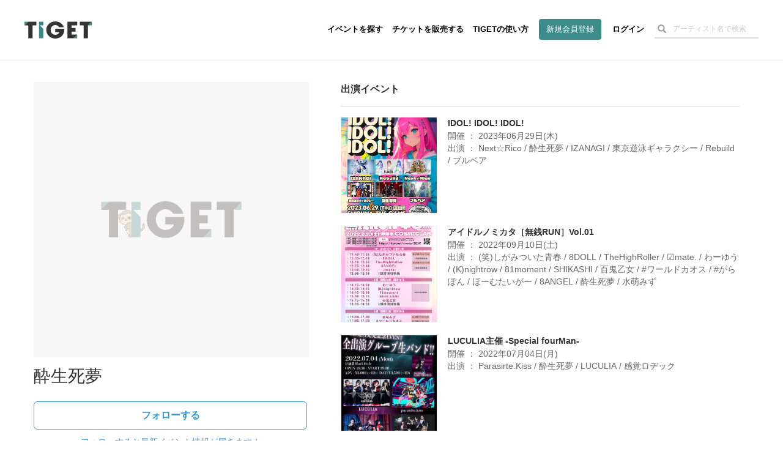

--- FILE ---
content_type: text/html; charset=utf-8
request_url: https://www.google.com/recaptcha/api2/aframe
body_size: 163
content:
<!DOCTYPE HTML><html><head><meta http-equiv="content-type" content="text/html; charset=UTF-8"></head><body><script nonce="nE2uratNNrivL4FGiBsDWQ">/** Anti-fraud and anti-abuse applications only. See google.com/recaptcha */ try{var clients={'sodar':'https://pagead2.googlesyndication.com/pagead/sodar?'};window.addEventListener("message",function(a){try{if(a.source===window.parent){var b=JSON.parse(a.data);var c=clients[b['id']];if(c){var d=document.createElement('img');d.src=c+b['params']+'&rc='+(localStorage.getItem("rc::a")?sessionStorage.getItem("rc::b"):"");window.document.body.appendChild(d);sessionStorage.setItem("rc::e",parseInt(sessionStorage.getItem("rc::e")||0)+1);localStorage.setItem("rc::h",'1768722133512');}}}catch(b){}});window.parent.postMessage("_grecaptcha_ready", "*");}catch(b){}</script></body></html>